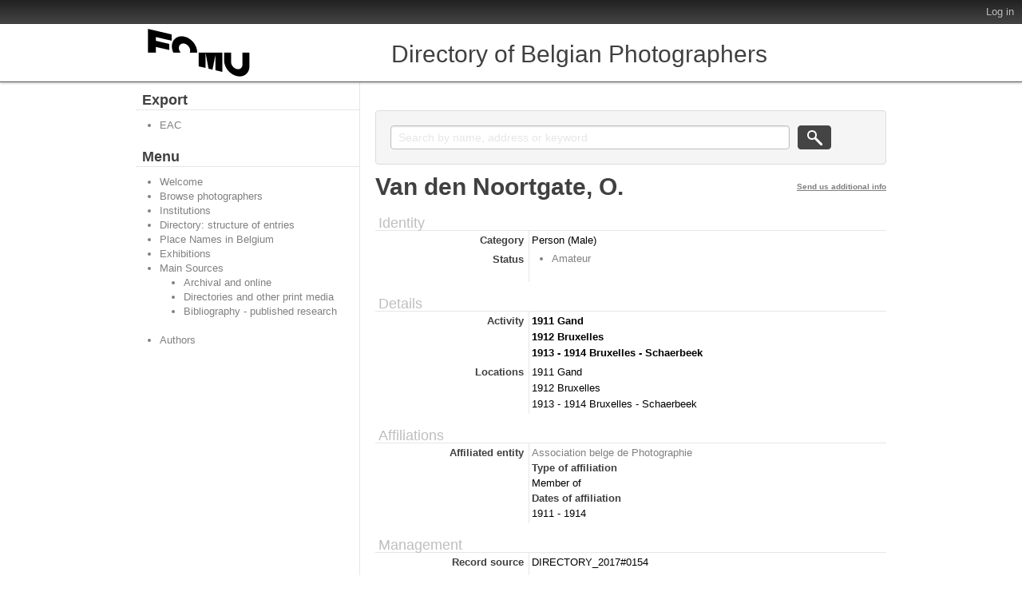

--- FILE ---
content_type: text/html; charset=utf-8
request_url: https://fomu.atomis.be/index.php/van-den-noortgate-o;isaar
body_size: 3276
content:
<!DOCTYPE html PUBLIC "-//W3C//DTD XHTML 1.0 Transitional//EN" "http://www.w3.org/TR/xhtml1/DTD/xhtml1-transitional.dtd">
<html xmlns="http://www.w3.org/1999/xhtml" xml:lang="en">
  <head>
    <meta http-equiv="Content-Type" content="text/html; charset=utf-8" />
<meta http-equiv="X-Ua-Compatible" content="IE=edge" />
    <meta name="title" content="Van den Noortgate, O. - FOMU" />
<meta name="description" content="Directory of Belgian Photographers" />
<meta name="viewport" content="width=device-width, initial-scale=1.0, user-scalable=no" />
    <title>Van den Noortgate, O. - FOMU</title>
    <link rel="shortcut icon" href="/favicon.ico"/>
    <link href="/vendor/yui/button/assets/skins/sam/button.css" media="screen" rel="stylesheet" type="text/css" />
<link href="/css/form.css" media="screen" rel="stylesheet" type="text/css" />
<link href="/css/graphic.css" media="screen" rel="stylesheet" type="text/css" />
<link href="/css/main.css" media="screen" rel="stylesheet" type="text/css" />
<link media="all" href="/plugins/qtTrilliumPlugin/css/less/main.css" rel="stylesheet" type="text/css" />
<link media="print" href="/css/print.css" rel="stylesheet" type="text/css" />
<!--[if IE]><link href="/plugins/qtTrilliumPlugin/css/ie.css" media="screen" rel="stylesheet" type="text/css" /><![endif]-->
<!--[if IE 9]><link href="/plugins/qtTrilliumPlugin/css/ie9.css" media="screen" rel="stylesheet" type="text/css" /><![endif]-->
        <script src="/vendor/jquery.js" type="text/javascript"></script>
<script src="/vendor/jquery-ui.js" type="text/javascript"></script>
<script src="/vendor/jquery.expander.js" type="text/javascript"></script>
<script src="/vendor/bootstrap.js" type="text/javascript"></script>
<script src="/plugins/sfDrupalPlugin/vendor/drupal/misc/drupal.js" type="text/javascript"></script>
<script src="/js/qubit.js" type="text/javascript"></script>
<script src="/vendor/yui/yahoo-dom-event/yahoo-dom-event.js" type="text/javascript"></script>
<script src="/vendor/yui/element/element-min.js" type="text/javascript"></script>
<script src="/vendor/yui/button/button-min.js" type="text/javascript"></script>
<script src="/vendor/yui/container/container_core-min.js" type="text/javascript"></script>
<script src="/vendor/yui/menu/menu-min.js" type="text/javascript"></script>
<script src="/js/blank.js" type="text/javascript"></script>
<script src="/plugins/qtTrilliumPlugin/js/trillium.js" type="text/javascript"></script>
<script src="/js/custom.js" type="text/javascript"></script>
	<script>
  (function(i,s,o,g,r,a,m){i['GoogleAnalyticsObject']=r;i[r]=i[r]||function(){
  (i[r].q=i[r].q||[]).push(arguments)},i[r].l=1*new Date();a=s.createElement(o),
  m=s.getElementsByTagName(o)[0];a.async=1;a.src=g;m.parentNode.insertBefore(a,m)
  })(window,document,'script','https://www.google-analytics.com/analytics.js','ga');

  ga('create', 'UA-85599949-1', 'auto');
  ga('send', 'pageview');
  </script>
  <script type="text/javascript">
//<![CDATA[
jQuery.extend(Qubit, {"relativeUrlRoot":""});
//]]>
</script></head>
  <body class="yui-skin-sam sfIsaarPlugin index">

    <div id="page-wrapper">
      <div id="page">

        <div id="header">

  <div>

    <div id="first-level">

      <div>

        
        <div id="update-check">
                  </div>

        <ul id="options-menu">

          
          <li class="menu">
            <!--<a class="menu" href="#">Language</a>

<ul>
                                                                                                                                                                                                                                                                                                                                                                                                                                                                                                                                                                              <li class="active"><a href="/index.php/van-den-noortgate-o;isaar?sf_culture=en" title="English">English</a></li>
                                                                                                                                                                                                                                                                                                                                                                                    </ul>
-->
          </li>

          <li class="menu" style="display: none;">
            <a class="menu" href="#">Help</a>
            <ul>
              <li><a href="/index.php/about" title="About">About</a></li>
              <li><a href="/index.php/help" title="?">?</a></li>
             </ul>
          </li>

          <li class="menu">
            <!--<a class="menu" href="#">Quick links</a>

<ul>
            <li><a href="/index.php/" title="Home">Home</a></li>
                <li><a href="/index.php/about" title="About">About</a></li>
                <li><a href="http://docs.accesstomemory.org/" title="Help">Help</a></li>
                      <li><a href="/index.php/;user/login" title="Log in">Log in</a></li>
            </ul>
-->
          </li>

                      <li><a href="/index.php/;user/login" title="Log in">Log in</a></li>
          
        </ul>

      </div>

    </div> <!-- /#first-level -->

    <div id="second-level">
      <div>

        <div id="logo-and-name">
          <table>
            <tr>
              <td>
                                  <a id="logo" rel="home" title="Home" href="/index.php/"><img alt="Home" src="/images/logo.png" /></a>                              </td>
              <!--
              <td width="99%">
                                  <h1>
                    <a rel="home" title="Home" href="/index.php/">FOMU</a>                  </h1>
                              </td>
              -->
            </tr>
          </table>
        </div>
<!--
        <div class="search section">

  <h2 class="element-invisible">Search</h2>

  <div class="content">
    <form action="/index.php/;search">
      <input name="query" value=""/>
      <input class="form-submit" type="submit" value="Search"/>
      <div class="advanced-search">
        <a query_string="" href="/index.php/;search/advanced" title="Advanced search">Advanced search</a>      </div>
    </form>
  </div>

</div>
-->
			<div class="search section">
				<h1>Directory of Belgian Photographers</h1>
			</div>
			
			
      </div>
    </div> <!-- /#second-level -->

  </div>

</div>

        <div id="main-wrapper">
          <div class="clearfix" id="main">

            <div class="column sidebar" id="sidebar-first">
  <div class="section">

    <div class="section">
  <h3>Subject of</h3>
  <div>
    <ul>
          </ul>
  </div>
</div>


<div class="section">

  <h2>Export</h2>

  <div class="content">
    <ul class="clearfix">
      <li><a href="/index.php/van-den-noortgate-o;eac?sf_format=xml" title="EAC">EAC</a></li>
    </ul>
  </div>

</div>

    <div class="browse section">

  <h2 class="element-invisible">Menu</h2>

  <div class="content">
    <ul class="clearfix links"><li class="leaf" id="node_Welcome"><a href="https://fomu.atomis.be/index.php" title="Welcome">Welcome</a></li><li class="active leaf" id="node_browseActors"><a href="/index.php/;actor/browse" title="Browse photographers">Browse photographers</a></li><li class="leaf" id="node_browseRepositories"><a href="/index.php/;repository/browse" title="Institutions">Institutions</a></li><li class="leaf" id="node_Directory_StructureOfEntries"><a href="https://fomu.atomis.be/Directory_StructureOfEntries.pdf" title="Directory: structure of entries">Directory: structure of entries</a></li><li class="leaf" id="node_Directory_places"><a href="https://fomu.atomis.be/Directory_PlaceNamesinBelgium.pdf" title="Place Names in Belgium">Place Names in Belgium</a></li><li class="leaf" id="node_Directory_exhibitions"><a href="https://fomu.atomis.be/Directory_Exhibitions.pdf" title="Exhibitions">Exhibitions</a></li><li id="node_Directory_sources"><a href="/index.php/MainSources" title="Main Sources">Main Sources</a><ul class="clearfix links"><li class="leaf" id="node_Directory_sources_archival"><a href="https://fomu.atomis.be/Directory_MainSources_Section_1.pdf" title="Archival and online">Archival and online</a></li><li class="leaf" id="node_Directory_sources_directories"><a href="https://fomu.atomis.be/Directory_MainSources_Section_2_4.pdf" title="Directories and other print media">Directories and other print media</a></li><li class="leaf" id="node_Directory_Bibliography"><a href="https://fomu.atomis.be/Photographie_et_photographes_en_Belgique_biblio.pdf" title="Bibliography - published research">Bibliography - published research</a></li></ul></li><li class="leaf" id="node_mnuAuthors"><a href="https://fomu.atomis.be/index.php/Authors" title="Authors">Authors</a></li></ul>  </div>

</div>

  </div> <!-- /.section -->
</div> <!-- /.column.sidebar#sidebar-first -->

            <div class="column" id="content">
              <div id="print-date">
                Printed: 2026-01-17              </div>

              <div class="section">
                <!-- <h1>View approved record</h1> -->

<h1 class="label">
<span title="Edit authority record">Van den Noortgate, O.</span></h1>

<!--
-->
<div class="section" id="identityArea">

  <span anchor="identityArea" title="Edit identity area"><h2>Identity</h2></span>
  <!-- <div class="field">
  <h3>Type of entity</h3>
  <div>
    Person
  </div>
</div>
-->

  <div class="field">
  <h3>Category</h3>
  <div>
    Person (Male)
  </div>
</div>
  
  <!-- <div class="field">
  <h3>Authorized form of name</h3>
  <div>
    Van den Noortgate, O.
  </div>
</div>
 -->

  <div class="field">
    <h3>
    Alternative name or descriptor</h3>
    <div>
      <ul>
              </ul>
    </div>
  </div>

  <div class="field">
    <h3>Standardized form(s) of name according to other rules</h3>
    <div>
      <ul>
              </ul>
    </div>
  </div>

  <div class="field">
    <h3>Status</h3>
    <div>
      <ul>
                  <li>Amateur</li>
              </ul>
    </div>
  </div>

</div>

<div class="section" id="descriptionArea">

  <span anchor="descriptionArea" title="Edit description area"><h2>Details</h2></span>
  <div class="field">
  <h3>Life dates</h3>
  <div>
    
  </div>
</div>

  <div class="field">
  <h3>Activity</h3>
  <div>
    <b>1911 Gand</b><br/><b>1912 Bruxelles</b><br/><b>1913 - 1914 Bruxelles - Schaerbeek</b>
  </div>
</div>

  <div class="field">
  <h3>Locations</h3>
  <div>
    1911 Gand<br/>1912 Bruxelles<br/>1913 - 1914 Bruxelles - Schaerbeek
  </div>
</div>

  <div class="field">
  <h3>Exhibitions</h3>
  <div>
    
  </div>
</div>

  <div class="field">
  <h3>Genres / subject matter</h3>
  <div>
    
  </div>
</div>

  <div class="field">
  <h3>Techniques</h3>
  <div>
    
  </div>
</div>

  <div class="field">
  <h3>Bibliography/Webography</h3>
  <div>
    
  </div>
</div>

  <div class="field">
  <h3>Context</h3>
  <div>
    
  </div>
</div>

</div>

<div class="section" id="relationshipsArea">

  <span anchor="relationshipsArea" title="Edit relationships area"><h2>Affiliations</h2></span>
          <div class="field">
      <h3>Affiliated entity</h3>
      <div>

        <a href="/index.php/association-belge-de-photographie;isaar" title="Association belge de Photographie">Association belge de Photographie</a>
        <!-- <div class="field">
  <h3>Identity of the affiliated entity</h3>
  <div>
    DIRECTORY_1997#112
  </div>
</div>
 -->

        <div class="field">
  <h3>Type of affiliation</h3>
  <div>
    Member of
  </div>
</div>

        <div class="field">
  <h3>Dates of affiliation</h3>
  <div>
    1911 - 1914
  </div>
</div>

        <div class="field">
  <h3>Description of relationship</h3>
  <div>
    
  </div>
</div>

      </div>
    </div>
  
  
</div>

<div class="section" id="controlArea">

  <span anchor="controlArea" title="Edit control area"><h2>Management</h2></span>
  <div class="field">
  <h3>Record source</h3>
  <div>
    DIRECTORY_2017#0154
  </div>
</div>

<!--  <div class="field">
  <h3>Identity of institution</h3>
  <div>
    
  </div>
</div>
 -->

  <!-- <div class="field">
  <h3>Rules and/or conventions used</h3>
  <div>
    
  </div>
</div>
 -->

  <div class="field">
  <h3>Status</h3>
  <div>
    
  </div>
</div>

  <div class="field">
  <h3>Level of detail</h3>
  <div>
    
  </div>
</div>

  <div class="field">
  <h3>Dates of creation/revision</h3>
  <div>
    SFJ new 21.7.2017 & 4.9.2017
  </div>
</div>

  <div class="field">
    <h3>Language(s)</h3>
    <div>
      <ul>
              </ul>
    </div>
  </div>

  <div class="field">
    <h3>Script(s)</h3>
    <div>
      <ul>
              </ul>
    </div>
  </div>

  <div class="field">
  <h3>Sources</h3>
  <div>
    
  </div>
</div>

  <div class="field">
  <h3>Maintenance notes</h3>
  <div>
    
  </div>
</div>

</div>

<div class="actions section">

  <h2 class="element-invisible">Actions</h2>

  <div class="content">
    <ul class="clearfix links">

      
      
      
    </ul>
  </div>

</div>
              </div> <!-- /.section -->
            </div> <!-- /.column#content -->

          </div> <!-- /#main -->
        </div> <!-- /#main-wrapper -->

        <div id="footer">
  <div class="section">

    
    
  </div> <!-- /.section -->
</div> <!-- /#footer -->

      </div> <!-- /#page -->
    </div> <!-- /#page-wrapper -->

  </body>
</html>


--- FILE ---
content_type: application/javascript
request_url: https://fomu.atomis.be/js/blank.js
body_size: 283
content:
(function ($)
  {
    Drupal.behaviors.blank = {
      attach: function (context)
        {
          $('.section, .field', context)
            .filter(function ()
              {
                return !$('input, #treeView, > .search-results, #imageflow', this).length
                  && !jQuery.trim($(':not(h2, h2 *, h3, h3 *)', this)
                    .contents()
                    .filter(function ()
                      {
                        return 3 == this.nodeType;
                      })
                    .text());
              })
            .remove();
        } };
  })(jQuery);
